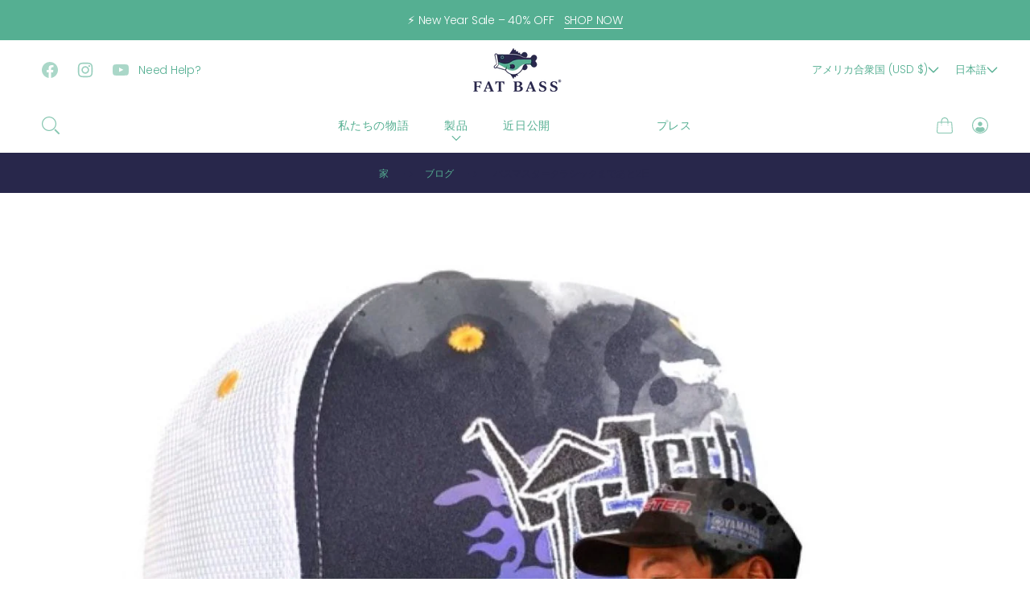

--- FILE ---
content_type: text/css
request_url: https://fatbass.com/cdn/shop/t/12/assets/component-search.css?v=95494604840085250431692469471
body_size: -47
content:
.template-search__search .search{margin-top:8rem}.search__input.field__input{padding-right:5rem}.search__button .icon{height:1.8rem}input::-webkit-search-decoration{-webkit-appearance:none}.header__icon--search>span{text-transform:uppercase;font-weight:600;color:#000;width:auto;font-size:.875rem}.header__icon--search{width:auto;cursor:pointer;-webkit-tap-highlight-color:transparent}.page__card .card.card--search.card--soft{width:100%;height:100%;box-shadow:none}.page__card .card.card--search.card--soft .media svg{border:1px solid #cecece;height:100%;width:100%}.page__card{height:100%}.page__card .card__inner{display:flex;flex-direction:column;height:100%}.page__card-detail{min-height:209px;margin-top:1rem}.page__card .card--search .card__content{margin:0}.search__blog-card .card__badge,.page__card-detail .card__badge{padding:0 0 16px}.page__card-detail h2.card__heading{font-size:calc(var(--font-heading-scale) * 1.0625rem);color:#0f0f0f!important;font-weight:500;line-height:1.8;padding:0}.search__blog-card .badge,.page__card-detail span.badge{font-size:.875rem;font-weight:500;padding:0;letter-spacing:0;line-height:1.5}.search__blog-card .card{box-shadow:none;height:100%}.search__blog-card,.search__blog-card .card .card__inner{height:100%}.search__blog-card .card .card__inner .media{border:1px solid #cecece}.search__product-card .card.card--product .media img,.search__blog-card .card .card__inner .media img{height:100%;object-fit:cover;object-position:center;min-height:inherit}.search__blog-card .card__content{margin:0}.card-wrapper.search__blog-card:hover .card--search img{transform:none}.search__product-card .card .media:not(:last-child),.search__blog-card .card .media:not(:last-child){margin-bottom:1rem}@media only screen and (max-width: 1400px){.template-search__results.page-width{max-width:90%}.template-search .page-width{padding:0 2rem}}@media only screen and (max-width: 1024px){.mobile-filter-icon{width:100%;margin:0 auto;max-width:47.8rem}.template-search__search .search{margin-top:5rem}}@media only screen and (max-width: 768px){.template-search__search .search{margin-top:3rem}.template-search .page-width{padding:0 1rem}}@media (max-width: 749px){.mobile-filter-icon{max-width:30rem}}@media only screen and (max-width: 480px){.page__card-detail{min-height:inherit}.search__blog-card .card__badge,.page__card-detail .card__badge{padding:0 0 25px}.page__card .card.card--search .media svg{width:100%}}.collections-products{width:80%}@media only screen and (max-width: 1024px){.collections-products{width:100%}}
/*# sourceMappingURL=/cdn/shop/t/12/assets/component-search.css.map?v=95494604840085250431692469471 */


--- FILE ---
content_type: text/css
request_url: https://fatbass.com/cdn/shop/t/12/assets/component-newsletter.css?v=165815145799453165751692469471
body_size: -183
content:
.newsletter-form__field-wrapper-inner input:-webkit-autofill,.newsletter-form__field-wrapper-inner input:-webkit-autofill:hover,.newsletter-form__field-wrapper-inner input:-webkit-autofill:focus{-webkit-text-fill-color:#ffffff;-webkit-box-shadow:0 0 0px 1000px transparent inset;transition:background-color 5000s ease-in-out 0s}.newsletter-form__field-wrapper-inner input{font-size:1.0625rem;color:#fff}.newsletter-form__field-wrapper-inner input::placeholder{color:#ffffffb3}.newsletter__button{font-size:1.125rem;font-weight:500;color:rgb(var(--color-accent-1))}.newsletter-form .newsletter-form__field-wrapper .field{display:flex}.newsletter-section h2{font-size:calc(var(--font-heading-scale) * 1.5625rem);line-height:1.5;color:#fff;font-weight:700}.newsletter__text p,.newsletter__text p>a{font-size:1rem;color:#fff}.newsletter-form .newsletter-form__message--success.form__message svg{fill:#00c700;margin-right:7px}.newsletter-form .newsletter-form__message--success.form__message{color:#00c700;line-height:1.7}.newsletter-form .form__message{display:flex;align-items:center;justify-content:flex-start;font-size:.8125rem;color:red!important}.newsletter-form .form__message svg{width:15px;height:15px;margin-right:3px;fill:red}@media all and (max-width: 480px){.newsletter-form .newsletter-form__field-wrapper .field{flex-direction:column}}.newsletter-form .newsletter-form__field-wrapper .field button{border-radius:0;border:none;font-weight:700}.newsletter-form .field__input{border:1px solid var(--colorFooterBorder);max-width:8rem;width:100%;margin-bottom:1rem;box-shadow:none}.newsletter__button:hover{opacity:.8}@media all and (max-width: 480px){.newsletter-form .field__input{max-width:100%}}.newsletter-form .field__label{display:none}
/*# sourceMappingURL=/cdn/shop/t/12/assets/component-newsletter.css.map?v=165815145799453165751692469471 */


--- FILE ---
content_type: text/javascript
request_url: https://fatbass.com/cdn/shop/t/12/assets/quickView.js?v=176425176395050499751692469472
body_size: 985
content:
const quickView={};quickView.first_load=!0,$(document).ready(function(){function ajax(options){return new Promise(function(resolve,reject){$.ajax(options).done(resolve).fail(reject)})}$("body").delegate('fieldset.quickview-form__input input[type="radio"]',"change",function(){$(this).parents("fieldset").find("label").removeClass("selected"),$(this).parents("fieldset").find(".variant__label-info span").html($(this).val()),$(this).parents(".option-swatch").find("label").addClass("selected");var select_img=$(this).parents(".variant-input.option-swatch").attr("image-src");select_img!="undefined"&&select_img!=""&&$(this).parents(".quick-view-model").find(".quick-view_image img").attr("src",select_img)}),$("body").delegate(".quick_view_btn.enabled","click",function(e){var $self=$(this);$self.removeClass("enabled");var selected_color=$(this).closest(".card-wrapper").find(".grid-variant-input input:checked").next().attr("value");let product=$(this).data("product");var pathname=window.location.pathname,lang=pathname.split("/")[1];if(lang.length===2)var url=`/${lang}/products/${product}?view=quick-view`;else var url=`/products/${product}?view=quick-view`;ajax({type:"GET",url,beforeSend:function(){$("#quick-view").show(),$(".loader-quickview").show(),document.getElementById("quick-view").dataset.productHandle=product},dataType:"html"}).then(function(data){$(".loader-quickview").hide();var filteredData=$(data).find(".quick-view_grid");if($("#quick-view .modal-content").append(filteredData),$(`#quick-view .modal-content [value='${selected_color}']`).click(),$("#quick-view").show(),$("#quick-view").addClass("active_quickView"),$self.addClass("enabled"),setTimeout(function(){getFocusableElements(document.querySelector(".quick-view-model")),trapFocus(document.querySelector(".quick-view-model"),document.querySelector(".modal-content .close")),$(".size__chart-trigger").each(function(sizeChartTrigger){fireClickOnEnterKeydown($(this)[0])})},300),document.querySelector("#quick-view .product-slider-main")){let onSlideChange2=function(){stopVideos(),mainSlider.querySelectorAll("video")&&mainSlider.querySelectorAll("video").forEach(video=>{video.pause()}),document.querySelectorAll("iframe")&&(document.querySelectorAll("lite-youtube iframe").forEach(iframe=>{iframe.contentWindow.postMessage(JSON.stringify({event:"command",func:"stopVideo"}),"*")}),document.querySelectorAll(".js-vimeo").forEach(video=>{video.contentWindow.postMessage('{"method":"pause"}',"*")}));const currentSlideIndex=quickView.flickity.slideshow.selectedIndex};var onSlideChange=onSlideChange2;quickView.flickity=new theme.Slideshow(document.querySelector("#quick-view .product-slider-main"),{adaptiveHeight:!0,avoidReflow:!0,lazyLoad:1,pageDots:!1,prevNextButtons:!0,wrapAround:!0,contain:!1,callbacks:{onChange:onSlideChange2.bind(this)}}),setTimeout(function(){flkty.resize()},100);var mainSlider=document.querySelector("#quick-view .product-slider-main");flkty=quickView.flickity.slideshow,document.querySelectorAll(".shopify-model-viewer-ui__button.close").forEach(item=>{item.addEventListener("click",function(){const model=item.closest(".product-image-main").querySelector("model-viewer");flkty.options.draggable=!0,flkty.updateDraggable(),model.classList.add("disable")})}),document.querySelectorAll(".shopify-model-viewer-ui__controls-overlay button")&&document.querySelectorAll(".shopify-model-viewer-ui__controls-overlay button").forEach(item=>{item.addEventListener("click",function(){const model=item.closest(".product-image-main").querySelector("model-viewer");model.classList.contains("disable")&&(model.classList.remove("disable"),flkty.options.draggable=!1,flkty.updateDraggable())})})}if(document.querySelector("#quick-view model-viewer")&&!document.querySelector("script#model-viewer-loaded")){const body=document.body;let loaded=!1;var src=document.querySelector("#quick-view script#model-viewer").getAttribute("data-src");const onInteraction=()=>{if(loaded===!0)return;loaded=!0;let e2=document.createElement("script");e2.type="module",e2.src=src,e2.id="model-viewer-loaded",body.appendChild(e2)};body.addEventListener("mouseover",onInteraction,{once:!0}),body.addEventListener("touchmove",onInteraction,{once:!0}),body.addEventListener("scroll",onInteraction,{once:!0}),body.addEventListener("keydown",onInteraction,{once:!0});const onProgress=e2=>{let t=e2.target.querySelector(".progress-bar");e2.target.querySelector(".update-bar").style.width=`${100*e2.detail.totalProgress}%`,e2.detail.totalProgress==1&&t.classList.add("hide")};document.querySelectorAll("model-viewer").forEach(item=>{item.addEventListener("progress",onProgress)})}if(document.querySelector("#quick-view lite-youtube")){var lite_youtube_src=document.querySelector("#quick-view script#lite-youtube").getAttribute("data-src"),lite_youtube_script=document.createElement("script");lite_youtube_script.src=lite_youtube_src,document.head.appendChild(lite_youtube_script)}},function(jqXHR,textStatus,errorThrown){}).catch(function(error){})}),$("#quick-view").click(function(event){!$(event.target).closest(".quick-view-model").length&&!$(event.target).is(".quick-view-model")&&($("#quick-view").removeClass("active_quickView"),setTimeout(function(){$("#quick-view .quick-view_grid").remove(),$("#quick-view").hide()},800))}),$(document).on("click",".modal-content .quick-view_close .close",function(){$("#quick-view").removeClass("active_quickView"),setTimeout(function(){$("#quick-view .quick-view_grid").remove(),$("#quick-view").hide()},800)})});var stopVideos=function(){var videos=document.querySelectorAll("lite-vimeo, lite-youtube iframe, video");Array.prototype.forEach.call(videos,function(video){if(video.tagName.toLowerCase()==="video")video.pause();else if(video.tagName.toLowerCase()==="iframe")video.contentWindow.postMessage('{"event":"command","func":"stopVideo","args":""}',"*");else if(video.tagName.toLowerCase()==="lite-vimeo"&&document.querySelector("lite-vimeo").shadowRoot&&document.querySelector("lite-vimeo").shadowRoot.querySelector("iframe")){var videoIframe=video.shadowRoot.querySelector("iframe"),player=new Vimeo.Player(videoIframe);player.pause()}})};
//# sourceMappingURL=/cdn/shop/t/12/assets/quickView.js.map?v=176425176395050499751692469472


--- FILE ---
content_type: text/javascript
request_url: https://fatbass.com/cdn/shop/t/12/assets/store.js?v=40191255237387653691692469473
body_size: 10574
content:
var Shopify=Shopify||{},symboll=window.shop_symbol;document.querySelector('[name="country_code"]')!=null&&(symboll=document.querySelector('[name="country_code"]').getAttribute("symbol"));var currentItemCount;document.querySelector(".template--cart")&&(currentItemCount=Array.from(document.querySelector(".template--cart").querySelectorAll('[name="quantity"]')).reduce((total,quantityInput)=>total+parseInt(quantityInput.value),0)),Shopify.money_format=symboll+"{{amount}}",Shopify.formatMoney=function(cents,format){typeof cents=="string"&&(cents=cents.replace(".",""));var value="",placeholderRegex=/\{\{\s*(\w+)\s*\}\}/,formatString=format||this.money_format;function defaultOption(opt,def){return typeof opt>"u"?def:opt}function formatWithDelimiters(number,precision,thousands,decimal){if(precision=defaultOption(precision,2),thousands=defaultOption(thousands,","),decimal=defaultOption(decimal,"."),isNaN(number)||number==null)return 0;number=(number/100).toFixed(precision);var parts=number.split("."),dollars=parts[0].replace(/(\d)(?=(\d\d\d)+(?!\d))/g,"$1"+thousands),cents2=parts[1]?decimal+parts[1]:"";return dollars+cents2}switch(formatString.match(placeholderRegex)[1]){case"amount":value=formatWithDelimiters(cents,2);break;case"amount_no_decimals":value=formatWithDelimiters(cents,0);break;case"amount_with_comma_separator":value=formatWithDelimiters(cents,2,".",",");break;case"amount_no_decimals_with_comma_separator":value=formatWithDelimiters(cents,0,".",",");break}return formatString.replace(placeholderRegex,value)};const cartItem=`<div data-product="%VARIANT_ID%" data-gift-product="%giftProduct%" class="columns is-multiline is-mobile is-marginless cart-drawer__products item-%PRODUCT_ID% shopItem">
      <div class="column is-4-desktop is-4-tablet is-3-mobile productImage">
          <a href="/products/%HANDLE%" aria-label="Product link">%PRODUCT_IMAGE%</a>
      </div>
      <div class="column is-8-desktop is-8-tablet is-8-mobile">
        <div class="cart__drawer--title">
          <a href="/products/%HANDLE%" aria-label="Product Title" tabindex="0"
          class="product-title font-weight-600" tabindex="0">%PRODUCT_TITLE%</a>
            <p class="select__variant body--small my-1">%SELECTED_VARIANT%</p>
          <p class="selling-plan body--small my-1"></p>
          <p class="product-price %PRODUCT_STATE%">
          <span class="price-item price-item--sale">%FINAL_PRICE%</span> 
          <span class="price-item price-item--regular money body--Extrasmall" style="display:none">%COMPARE_PRICE%</span>
          </p>
          <div class="unit_price" unit_price>%UNIT_PRICE%</div>
          <ul class="discounts-item list-unstyled" role="list" aria-label="discounts">
          %DISCOUNTS%
          </ul>
        </div>
          <div class="form-field form-options js-required">

          <div class="product-form__input product-form__quantity">
           <div class="quantity__main">
    <button class="quantity_box quantity__decrease">
      <svg width="14" height="2" viewBox="0 0 14 2" fill="none" xmlns="http://www.w3.org/2000/svg">
<path d="M0.866828 1.53346C0.572277 1.53346 0.333496 1.29468 0.333496 1.00013C0.333496 0.705579 0.572277 0.466797 0.866829 0.466797C8.48912 0.466797 5.15659 0.466798 13.1335 0.466798C13.428 0.466798 13.6668 0.705579 13.6668 1.00013C13.6668 1.29468 13.428 1.53346 13.1335 1.53346C6.05565 1.53346 8.30193 1.53346 0.866828 1.53346Z" fill="black" fill-opacity="0.7"/>
</svg>
    </button>
    <div class="quantity_box quantity_num">
      <input id="quantity" name="quantity" type="number" min="1" value="%ITEM-QUANTITY%" variant_id="%PRODUCT_ID%" line-item-id="%PRODUCT_ID%" class="body--Extrasmall font-weight-500">
    </div>

    <button class="quantity_box quantity__increase">
     <svg width="14" height="14" viewBox="0 0 14 14" fill="none" xmlns="http://www.w3.org/2000/svg">
<path d="M7.53353 13.1333C7.53353 13.4279 7.29475 13.6667 7.00019 13.6667C6.70564 13.6667 6.46686 13.4279 6.46686 13.1333L6.46686 7.53347H0.866828C0.572277 7.53347 0.333496 7.29469 0.333496 7.00014C0.333496 6.70559 0.572277 6.46681 0.866829 6.46681H6.46686L6.46686 0.866676C6.46686 0.572124 6.70564 0.333344 7.0002 0.333344C7.29475 0.333344 7.53353 0.572124 7.53353 0.866676L7.53353 6.46681H13.1335C13.428 6.46681 13.6668 6.70559 13.6668 7.00014C13.6668 7.29469 13.428 7.53347 13.1335 7.53347H7.53353L7.53353 13.1333Z" fill="black" fill-opacity="0.7"/>
</svg>
    </button>
  </div>
      <div class="cart-item__error" id="Line-item-error-%VARIANT_ID%" role="alert">
      <small class="cart-item__error-text error-message body--Extrasmall text--uppercase"></small>
      <svg
        aria-hidden="true"
        focusable="false"
        role="presentation"
        class="icon icon-error"
        viewBox="0 0 13 13"
      >
        <circle cx="6.5" cy="6.50049" r="5.5" stroke="white" stroke-width="2"/>
        <circle cx="6.5" cy="6.5" r="5.5" fill="#EB001B" stroke="#EB001B" stroke-width="0.7"/>
        <path d="M5.87413 3.52832L5.97439 7.57216H7.02713L7.12739 3.52832H5.87413ZM6.50076 9.66091C6.88091 9.66091 7.18169 9.37267 7.18169 9.00504C7.18169 8.63742 6.88091 8.34917 6.50076 8.34917C6.12061 8.34917 5.81982 8.63742 5.81982 9.00504C5.81982 9.37267 6.12061 9.66091 6.50076 9.66091Z" fill="white"/>
        <path d="M5.87413 3.17832H5.51535L5.52424 3.537L5.6245 7.58083L5.63296 7.92216H5.97439H7.02713H7.36856L7.37702 7.58083L7.47728 3.537L7.48617 3.17832H7.12739H5.87413ZM6.50076 10.0109C7.06121 10.0109 7.5317 9.57872 7.5317 9.00504C7.5317 8.43137 7.06121 7.99918 6.50076 7.99918C5.94031 7.99918 5.46982 8.43137 5.46982 9.00504C5.46982 9.57872 5.94031 10.0109 6.50076 10.0109Z" fill="white" stroke="#EB001B" stroke-width="0.7">
      </svg>
    </div>
          </div>
          </div>
          <a href="javascript:void(0)" onClick="removeItem(%VARIANT_ID%);" class="removeItem body--small">${window.cartItems.remove}</a>
      </div>
  </div>`;var isOpen=!1,addedSuggested=0,timer;document.addEventListener("click",event2=>{var clickedAtcButton=event2.target.closest(".add-to-cart-btn")||event2.target.closest(".product-form__submit");if(clickedAtcButton&&window.settings.cartType==="cart-drawer"){event2.preventDefault();var self=clickedAtcButton,product_id=self.getAttribute("product_id"),metaf=self.getAttribute("metaf"),data=new FormData(self.closest("form"));addProductToCart(product_id,metaf,product_id,data)}});function addProductToCart(formID,metafields,productID,target){if(window.localStorage.setItem("timer",new Date().getTime()+600*1e3),document.querySelector('[name="properties[__shopify_send_gift_card_to_recipient]"]')){var send_gift=document.querySelector('[name="properties[__shopify_send_gift_card_to_recipient]"]');if(send_gift.checked&&document.querySelector('[name="properties[Recipient email]"]'))if(document.querySelector('[name="properties[Recipient email]"]').value){var parent=document.querySelector('[name="properties[Recipient email]"]').closest(".recipient-fields__field");parent.querySelector(".form__message").classList.add("hidden")}else{var parent=document.querySelector('[name="properties[Recipient email]"]').closest(".recipient-fields__field");parent.querySelector(".form__message .error-message").innerText="This field is required",parent.querySelector(".form__message").classList.remove("hidden");return}}return fetch(window.routes.cart_add_url+".js",{body:target,headers:{"X-Requested-With":"xmlhttprequest"},method:"POST"}).then(function(response){return response.json()}).then(function(response){if(response.status){handleErrorMessage(response.description),setTimeout(()=>fetchCartDrawer("","add"),300);return}else{let errorMessageWrapper=document.querySelector(".product-form__error-message-wrapper"),this_errorMessage=errorMessageWrapper.querySelector(".product-form__error-message");errorMessageWrapper.toggleAttribute("hidden",!0),this_errorMessage.textContent=""}var productOrQuickViewWrapper=document.querySelector(".quick-view_grid")||document.querySelector(".product__detail");if(productOrQuickViewWrapper.querySelector(".product__wrapping")&&productOrQuickViewWrapper.querySelector("#add_gift_wrapping").checked==!0){var gift_wrapping_container=productOrQuickViewWrapper.querySelector(".product__wrapping"),gift_wrapping_id=gift_wrapping_container.dataset.giftId,message=gift_wrapping_container.querySelector("textarea").value,product=gift_wrapping_container.dataset.giftProduct,gift={id:gift_wrapping_id,quantity:1,properties:{_gift_wrapping_message:message,_gift_wrapping_product:product}},data={items:[]};data.items.push(gift),fetch(window.routes.cart_add_url+".js",{body:JSON.stringify(data),credentials:"same-origin",headers:{"Content-Type":"application/json","X-Requested-With":"xmlhttprequest"},method:"POST"}).then(function(response2){return response2.json()}).then(function(response2){var this_data=response2;addToCartOk(this_data)})}else{var data=response;addToCartOk(data)}}).catch(function(error){console.warn("Something went wrong with store.js addProductToCart.",error)}),metafields!=""&&window.localStorage.setItem("metafields-"+productID,metafields),!1}function handleErrorMessage(errorMessage=!1){let errorMessageWrapper=document.querySelector(".product-form__error-message-wrapper"),this_errorMessage=errorMessageWrapper.querySelector(".product-form__error-message");if(errorMessageWrapper.toggleAttribute("hidden",!errorMessage),typeof errorMessage=="object"){let data=Object.entries(errorMessage).map(([key,val]=entry)=>`The ${key} ${val}`);this_errorMessage.textContent=data}else this_errorMessage.textContent=errorMessage}function testQty(itemID,value){value!="Dummy"&&changeItem(itemID,value)}function fetchCartDrawer(line,action){if(enableLoading(),line)var line_container=$(`.cart-drawer [data-product="${line}"]`),old_quantity=line_container.find('[name="quantity"]').val()*1;$.ajax({type:"GET",url:window.routes.cart_url+".js",dataType:"json",success:function(cart){action==="add"&&cart.item_count===0||(renderCartDrawer(cart,line,old_quantity),disableLoading(),action==="add"&&(isCartOpen()||openCart()))}})}function changeItem(line,quantity,callback2){if(isNotLoading()&&startLoading(),!!line){if(document.querySelector(`.cart [data-gift-product="${line}"]`)){var new_id=document.querySelector(`.cart [data-gift-product="${line}"]`).dataset.product,data={};data.id=line.toString(),data.quantity=quantity}else{var data={};data.id=line.toString(),data.quantity=quantity}$.ajax({type:"POST",url:window.routes.cart_change_url+".js",data,dataType:"json",success:function(cart){renderCart(cart,line)},error:function(xhr,textStatus,error){const textObject=JSON.parse(xhr.responseText);document.querySelectorAll(`#Line-item-error-${line} .cart-item__error-text`).forEach(item=>{item.textContent=textObject.message}),renderCart("",line),console.log(xhr.statusText),console.log(textStatus),console.log(error)}})}}function renderCart(cart,line){$("body").hasClass("template--cart")?updateCartpage(line):typeof callback=="function"?callback(cart):fetchCartDrawer(line)}function updateCartpage(line){enableLoading();var line_container=$(`.cart-page [data-product="${line}"]`),old_quantity=line_container.find('[name="quantity"]').val()*1;$.ajax({type:"GET",url:window.routes.cart_url,success:function(res){var new_html=new DOMParser().parseFromString(res,"text/html");if(new_html=$(new_html),new_html.find(".cart__warnings").length>0){$("#cart-template").html(new_html.find("#cart-template").html()),disableLoading();return}var line_container2=new_html.find(`.cart-page [data-product="${line}"]`),new_quantity=line_container2.find('[name="quantity"]').val()*1,textwrapper=new_html.find(`.cart-page #Line-item-error-${line} .cart-item__error-text`);if(old_quantity>new_quantity){const text=window.cartStrings.quantityError.replace("[quantity]",new_quantity);textwrapper.text(text)}else textwrapper.text("");$("#cart-template .cart-header").html(new_html.find("#cart-template .cart-header").html()),$("#cart-template .cart-content_inner").html(new_html.find("#cart-template .cart-content_inner").html()),$("#cart-template .cart-details .totals").html(new_html.find("#cart-template .cart-details .totals").html()),$("#cart-template .cart-details .discounts-subtotal").html(new_html.find("#cart-template .cart-details .discounts-subtotal").html());var cartCount=".site-header-cart--count";$(".cart-count-bubble").html(new_html.find(".cart-count-bubble").html()),disableLoading()}})}function enableLoading(){$(".loading-overlay").show()}function disableLoading(){$(".loading-overlay").hide()}function replaceAll(str,find,replace){return str.replace(new RegExp(find,"g"),replace)}function removeItem(itemID){changeItem(itemID,0),$("item-"+itemID).remove()}function onCartUpdate(cart){}function addToCartOk(product){isNotLoading()&&startLoading(),isCartOpen()||openCart(),$("#quick-view .quick-view_grid").remove(),$("#quick-view").hide(),setTimeout(()=>fetchCartDrawer(),300)}function addToCartFail(){console.log("Error adding to cart: -------------------")}function renderCartDrawer(cart,line,old_quantity){const cartItemHolder=$(".cart-drawer__cart");if(cart.items.length!=0){$(".cartEmptyHolder").addClass("is-hidden"),$(".cartItemHolder").removeClass("is-hidden"),$(".cart_drawer_free_shipping").removeClass("is-hidden"),$(".cart_drawer__footer").removeClass("is-hidden");var new_total=cart.items_subtotal_price,fixed_val=$(".drawer_progress_bar").data("amount");fixed_val=Math.round(fixed_val*(Shopify.currency.rate||1));var normaltext="more to get free shipping!",congo="Congrats! You get free shipping!";if(fixed_val>=new_total){var per=fixed_val-new_total,bar_p=new_total*100/fixed_val;$(".drawer_progress_bar .progress").css("width",bar_p+"%"),$(".drawer_progress_bar .free_shipping_text").html("Spend "+Shopify.formatMoney(per)+" "+normaltext)}else $(".drawer_progress_bar .progress").css("width","100%"),$(".drawer_progress_bar .free_shipping_text").html(congo)}else $(".cartEmptyHolder").removeClass("is-hidden"),$(".cartItemHolder").addClass("is-hidden"),$(".cart_drawer_free_shipping").addClass("is-hidden"),$(".cart_drawer__footer").addClass("is-hidden");$("#product1Variant").change(function(){$("#product1_price").text(product1_price[this.value]),$("#product1_compare").text(product1_compare[this.value])});var cartCount=$(".site-header-cart--count");cart.item_count!=0?($(".cart-count-bubble").removeClass("is-hidden"),$(".header-cart-count").text(cart.item_count)):$(".cart-count-bubble").addClass("is-hidden"),$(".shopItem").remove();var cartTotal=0;$("#product1Form").css("display","block"),$("#product2Form").css("display","block"),$(".cart-drawer_similar-header").css("display","block"),addedSuggested=0,cart.items.forEach(function(item,index){var handle_p=item.url.split("?")[0],compare_price="";compare_price=Shopify.formatMoney(item.original_price),cartTotal+=item.quantity;var subtotal=""+Shopify.formatMoney(cart.items_subtotal_price),original_subtotal=""+Shopify.formatMoney(cart.original_total_price),discounted_cal=parseFloat(cart.original_total_price)-parseFloat(cart.items_subtotal_price),discounted_amount=""+Shopify.formatMoney(discounted_cal),cost=""+Shopify.formatMoney(item.discounted_price),cost2=cost;if(item.unit_price!=null){var unit_price=Shopify.formatMoney(item.unit_price),referal_unit="";item.unit_price_measurement.reference_value!=1?referal_unit=item.unit_price_measurement.reference_value+item.unit_price_measurement.reference_unit:referal_unit=item.unit_price_measurement.reference_unit;var unit_price_referal=unit_price+" / "+referal_unit}else unit_price_referal="";var _imgr="";if(item.image!=null){var img_tag_src=item.image.replace(".png","_170x170_crop_center.png").replace(".jpg","_170x170_crop_center.jpg");_imgr='<img src="'+img_tag_src+'" loading="lazy" alt="product" />'}else _imgr='<svg xmlns="http://www.w3.org/2000/svg" class="has-background-light" viewBox="0 0 525.5 525.5"><path d="M375.5 345.2c0-.1 0-.1 0 0 0-.1 0-.1 0 0-1.1-2.9-2.3-5.5-3.4-7.8-1.4-4.7-2.4-13.8-.5-19.8 3.4-10.6 3.6-40.6 1.2-54.5-2.3-14-12.3-29.8-18.5-36.9-5.3-6.2-12.8-14.9-15.4-17.9 8.6-5.6 13.3-13.3 14-23 0-.3 0-.6.1-.8.4-4.1-.6-9.9-3.9-13.5-2.1-2.3-4.8-3.5-8-3.5h-54.9c-.8-7.1-3-13-5.2-17.5-6.8-13.9-12.5-16.5-21.2-16.5h-.7c-8.7 0-14.4 2.5-21.2 16.5-2.2 4.5-4.4 10.4-5.2 17.5h-48.5c-3.2 0-5.9 1.2-8 3.5-3.2 3.6-4.3 9.3-3.9 13.5 0 .2 0 .5.1.8.7 9.8 5.4 17.4 14 23-2.6 3.1-10.1 11.7-15.4 17.9-6.1 7.2-16.1 22.9-18.5 36.9-2.2 13.3-1.2 47.4 1 54.9 1.1 3.8 1.4 14.5-.2 19.4-1.2 2.4-2.3 5-3.4 7.9-4.4 11.6-6.2 26.3-5 32.6 1.8 9.9 16.5 14.4 29.4 14.4h176.8c12.9 0 27.6-4.5 29.4-14.4 1.2-6.5-.5-21.1-5-32.7zm-97.7-178c.3-3.2.8-10.6-.2-18 2.4 4.3 5 10.5 5.9 18h-5.7zm-36.3-17.9c-1 7.4-.5 14.8-.2 18h-5.7c.9-7.5 3.5-13.7 5.9-18zm4.5-6.9c0-.1.1-.2.1-.4 4.4-5.3 8.4-5.8 13.1-5.8h.7c4.7 0 8.7.6 13.1 5.8 0 .1 0 .2.1.4 3.2 8.9 2.2 21.2 1.8 25h-30.7c-.4-3.8-1.3-16.1 1.8-25zm-70.7 42.5c0-.3 0-.6-.1-.9-.3-3.4.5-8.4 3.1-11.3 1-1.1 2.1-1.7 3.4-2.1l-.6.6c-2.8 3.1-3.7 8.1-3.3 11.6 0 .2 0 .5.1.8.3 3.5.9 11.7 10.6 18.8.3.2.8.2 1-.2.2-.3.2-.8-.2-1-9.2-6.7-9.8-14.4-10-17.7 0-.3 0-.6-.1-.8-.3-3.2.5-7.7 3-10.5.8-.8 1.7-1.5 2.6-1.9h155.7c1 .4 1.9 1.1 2.6 1.9 2.5 2.8 3.3 7.3 3 10.5 0 .2 0 .5-.1.8-.3 3.6-1 13.1-13.8 20.1-.3.2-.5.6-.3 1 .1.2.4.4.6.4.1 0 .2 0 .3-.1 13.5-7.5 14.3-17.5 14.6-21.3 0-.3 0-.5.1-.8.4-3.5-.5-8.5-3.3-11.6l-.6-.6c1.3.4 2.5 1.1 3.4 2.1 2.6 2.9 3.5 7.9 3.1 11.3 0 .3 0 .6-.1.9-1.5 20.9-23.6 31.4-65.5 31.4h-43.8c-41.8 0-63.9-10.5-65.4-31.4zm91 89.1h-7c0-1.5 0-3-.1-4.2-.2-12.5-2.2-31.1-2.7-35.1h3.6c.8 0 1.4-.6 1.4-1.4v-14.1h2.4v14.1c0 .8.6 1.4 1.4 1.4h3.7c-.4 3.9-2.4 22.6-2.7 35.1v4.2zm65.3 11.9h-16.8c-.4 0-.7.3-.7.7 0 .4.3.7.7.7h16.8v2.8h-62.2c0-.9-.1-1.9-.1-2.8h33.9c.4 0 .7-.3.7-.7 0-.4-.3-.7-.7-.7h-33.9c-.1-3.2-.1-6.3-.1-9h62.5v9zm-12.5 24.4h-6.3l.2-1.6h5.9l.2 1.6zm-5.8-4.5l1.6-12.3h2l1.6 12.3h-5.2zm-57-19.9h-62.4v-9h62.5c0 2.7 0 5.8-.1 9zm-62.4 1.4h62.4c0 .9-.1 1.8-.1 2.8H194v-2.8zm65.2 0h7.3c0 .9.1 1.8.1 2.8H259c.1-.9.1-1.8.1-2.8zm7.2-1.4h-7.2c.1-3.2.1-6.3.1-9h7c0 2.7 0 5.8.1 9zm-7.7-66.7v6.8h-9v-6.8h9zm-8.9 8.3h9v.7h-9v-.7zm0 2.1h9v2.3h-9v-2.3zm26-1.4h-9v-.7h9v.7zm-9 3.7v-2.3h9v2.3h-9zm9-5.9h-9v-6.8h9v6.8zm-119.3 91.1c-2.1-7.1-3-40.9-.9-53.6 2.2-13.5 11.9-28.6 17.8-35.6 5.6-6.5 13.5-15.7 15.7-18.3 11.4 6.4 28.7 9.6 51.8 9.6h6v14.1c0 .8.6 1.4 1.4 1.4h5.4c.3 3.1 2.4 22.4 2.7 35.1 0 1.2.1 2.6.1 4.2h-63.9c-.8 0-1.4.6-1.4 1.4v16.1c0 .8.6 1.4 1.4 1.4H256c-.8 11.8-2.8 24.7-8 33.3-2.6 4.4-4.9 8.5-6.9 12.2-.4.7-.1 1.6.6 1.9.2.1.4.2.6.2.5 0 1-.3 1.3-.8 1.9-3.7 4.2-7.7 6.8-12.1 5.4-9.1 7.6-22.5 8.4-34.7h7.8c.7 11.2 2.6 23.5 7.1 32.4.2.5.8.8 1.3.8.2 0 .4 0 .6-.2.7-.4 1-1.2.6-1.9-4.3-8.5-6.1-20.3-6.8-31.1H312l-2.4 18.6c-.1.4.1.8.3 1.1.3.3.7.5 1.1.5h9.6c.4 0 .8-.2 1.1-.5.3-.3.4-.7.3-1.1l-2.4-18.6H333c.8 0 1.4-.6 1.4-1.4v-16.1c0-.8-.6-1.4-1.4-1.4h-63.9c0-1.5 0-2.9.1-4.2.2-12.7 2.3-32 2.7-35.1h5.2c.8 0 1.4-.6 1.4-1.4v-14.1h6.2c23.1 0 40.4-3.2 51.8-9.6 2.3 2.6 10.1 11.8 15.7 18.3 5.9 6.9 15.6 22.1 17.8 35.6 2.2 13.4 2 43.2-1.1 53.1-1.2 3.9-1.4 8.7-1 13-1.7-2.8-2.9-4.4-3-4.6-.2-.3-.6-.5-.9-.6h-.5c-.2 0-.4.1-.5.2-.6.5-.8 1.4-.3 2 0 0 .2.3.5.8 1.4 2.1 5.6 8.4 8.9 16.7h-42.9v-43.8c0-.8-.6-1.4-1.4-1.4s-1.4.6-1.4 1.4v44.9c0 .1-.1.2-.1.3 0 .1 0 .2.1.3v9c-1.1 2-3.9 3.7-10.5 3.7h-7.5c-.4 0-.7.3-.7.7 0 .4.3.7.7.7h7.5c5 0 8.5-.9 10.5-2.8-.1 3.1-1.5 6.5-10.5 6.5H210.4c-9 0-10.5-3.4-10.5-6.5 2 1.9 5.5 2.8 10.5 2.8h67.4c.4 0 .7-.3.7-.7 0-.4-.3-.7-.7-.7h-67.4c-6.7 0-9.4-1.7-10.5-3.7v-54.5c0-.8-.6-1.4-1.4-1.4s-1.4.6-1.4 1.4v43.8h-43.6c4.2-10.2 9.4-17.4 9.5-17.5.5-.6.3-1.5-.3-2s-1.5-.3-2 .3c-.1.2-1.4 2-3.2 5 .1-4.9-.4-10.2-1.1-12.8zm221.4 60.2c-1.5 8.3-14.9 12-26.6 12H174.4c-11.8 0-25.1-3.8-26.6-12-1-5.7.6-19.3 4.6-30.2H197v9.8c0 6.4 4.5 9.7 13.4 9.7h105.4c8.9 0 13.4-3.3 13.4-9.7v-9.8h44c4 10.9 5.6 24.5 4.6 30.2z"/><path d="M286.1 359.3c0 .4.3.7.7.7h14.7c.4 0 .7-.3.7-.7 0-.4-.3-.7-.7-.7h-14.7c-.3 0-.7.3-.7.7zm5.3-145.6c13.5-.5 24.7-2.3 33.5-5.3.4-.1.6-.5.4-.9-.1-.4-.5-.6-.9-.4-8.6 3-19.7 4.7-33 5.2-.4 0-.7.3-.7.7 0 .4.3.7.7.7zm-11.3.1c.4 0 .7-.3.7-.7 0-.4-.3-.7-.7-.7H242c-19.9 0-35.3-2.5-45.9-7.4-.4-.2-.8 0-.9.3-.2.4 0 .8.3.9 10.8 5 26.4 7.5 46.5 7.5h38.1zm-7.2 116.9c.4.1.9.1 1.4.1 1.7 0 3.4-.7 4.7-1.9 1.4-1.4 1.9-3.2 1.5-5-.2-.8-.9-1.2-1.7-1.1-.8.2-1.2.9-1.1 1.7.3 1.2-.4 2-.7 2.4-.9.9-2.2 1.3-3.4 1-.8-.2-1.5.3-1.7 1.1s.2 1.5 1 1.7z"/><path d="M275.5 331.6c-.8 0-1.4.6-1.5 1.4 0 .8.6 1.4 1.4 1.5h.3c3.6 0 7-2.8 7.7-6.3.2-.8-.4-1.5-1.1-1.7-.8-.2-1.5.4-1.7 1.1-.4 2.3-2.8 4.2-5.1 4zm5.4 1.6c-.6.5-.6 1.4-.1 2 1.1 1.3 2.5 2.2 4.2 2.8.2.1.3.1.5.1.6 0 1.1-.3 1.3-.9.3-.7-.1-1.6-.8-1.8-1.2-.5-2.2-1.2-3-2.1-.6-.6-1.5-.6-2.1-.1zm-38.2 12.7c.5 0 .9 0 1.4-.1.8-.2 1.3-.9 1.1-1.7-.2-.8-.9-1.3-1.7-1.1-1.2.3-2.5-.1-3.4-1-.4-.4-1-1.2-.8-2.4.2-.8-.3-1.5-1.1-1.7-.8-.2-1.5.3-1.7 1.1-.4 1.8.1 3.7 1.5 5 1.2 1.2 2.9 1.9 4.7 1.9z"/><path d="M241.2 349.6h.3c.8 0 1.4-.7 1.4-1.5s-.7-1.4-1.5-1.4c-2.3.1-4.6-1.7-5.1-4-.2-.8-.9-1.3-1.7-1.1-.8.2-1.3.9-1.1 1.7.7 3.5 4.1 6.3 7.7 6.3zm-9.7 3.6c.2 0 .3 0 .5-.1 1.6-.6 3-1.6 4.2-2.8.5-.6.5-1.5-.1-2s-1.5-.5-2 .1c-.8.9-1.8 1.6-3 2.1-.7.3-1.1 1.1-.8 1.8 0 .6.6.9 1.2.9z"/></svg>';var discount_html="";item.line_level_discount_allocations&&item.line_level_discount_allocations.forEach(discount_allocation=>{discount_allocation&&(discount_html+=`<li class="title_discount-subtotal">
          <svg class="icon icon-discount" xmlns="http://www.w3.org/2000/svg" version="1.1" xmlns:xlink="http://www.w3.org/1999/xlink" xmlns:svgjs="http://svgjs.com/svgjs" width="512" height="512" x="0" y="0" viewBox="0 0 96 96"  xml:space="preserve" class=""><g><path xmlns="http://www.w3.org/2000/svg" id="Discount" d="m56.865 91.005c-2.029 0-3.842-1.483-5.603-2.923-1.076-.881-2.551-2.087-3.263-2.087-.711 0-2.186 1.206-3.262 2.087-1.929 1.577-4.117 3.37-6.526 2.818-2.486-.565-3.703-3.179-4.777-5.484-.536-1.153-1.348-2.896-1.925-3.175-.612-.299-2.512.162-3.769.464-2.447.589-5.219 1.253-7.179-.31-1.967-1.571-1.932-4.432-1.899-6.955.016-1.287.04-3.231-.374-3.751-.409-.512-2.302-.917-3.555-1.185-2.478-.53-5.284-1.131-6.384-3.411-1.084-2.245.181-4.791 1.295-7.037.579-1.164 1.453-2.925 1.3-3.6-.138-.605-1.644-1.774-2.64-2.548-2.017-1.564-4.304-3.34-4.304-5.908s2.287-4.343 4.305-5.909c.996-.773 2.502-1.942 2.64-2.548.153-.675-.721-2.436-1.299-3.601-1.115-2.246-2.379-4.791-1.294-7.038 1.1-2.279 3.906-2.88 6.383-3.41 1.253-.268 3.146-.673 3.554-1.184.416-.521.392-2.466.376-3.753-.032-2.523-.067-5.383 1.899-6.954 1.959-1.564 4.733-.898 7.179-.31 1.259.302 3.157.759 3.768.465.578-.279 1.389-2.021 1.926-3.175 1.073-2.306 2.289-4.919 4.775-5.484 2.406-.546 4.598 1.24 6.526 2.818 1.077.881 2.552 2.087 3.263 2.087s2.186-1.206 3.262-2.086c1.93-1.579 4.117-3.369 6.527-2.819 2.485.565 3.702 3.179 4.776 5.485.537 1.153 1.348 2.896 1.926 3.175.613.295 2.51-.163 3.767-.465 2.447-.588 5.22-1.254 7.18.31 1.967 1.571 1.932 4.431 1.899 6.955-.016 1.287-.04 3.232.374 3.751.409.511 2.302.917 3.555 1.185 2.478.53 5.284 1.13 6.384 3.41 1.084 2.246-.181 4.792-1.295 7.038-.579 1.165-1.453 2.925-1.3 3.6.138.606 1.644 1.775 2.64 2.548 2.017 1.566 4.304 3.341 4.304 5.909s-2.287 4.343-4.305 5.909c-.996.773-2.502 1.941-2.64 2.549-.153.675.721 2.435 1.299 3.6 1.115 2.246 2.379 4.791 1.294 7.038-1.1 2.279-3.906 2.88-6.383 3.409-1.253.269-3.146.674-3.555 1.185-.415.521-.391 2.466-.375 3.753.032 2.522.067 5.382-1.899 6.953-1.959 1.564-4.733.897-7.179.31-1.259-.302-3.157-.761-3.768-.464-.578.278-1.389 2.021-1.926 3.174-1.073 2.307-2.289 4.92-4.775 5.485-.312.071-.62.104-.923.104zm-25.975-12.855c.829 0 1.624.134 2.357.487 1.863.898 2.855 3.029 3.814 5.09.475 1.02 1.463 3.142 2.036 3.272.533.094 2.273-1.333 3.107-2.015 1.798-1.47 3.656-2.99 5.795-2.99s3.998 1.521 5.795 2.99c.834.682 2.522 2.081 3.109 2.015.571-.131 1.56-2.252 2.034-3.272.958-2.061 1.95-4.19 3.814-5.09 1.896-.915 4.204-.358 6.439.179 1.075.258 3.316.797 3.748.453.439-.35.41-2.665.396-3.777-.029-2.292-.059-4.661 1.249-6.299 1.3-1.628 3.609-2.122 5.843-2.6 1.094-.234 3.369-.721 3.618-1.236.232-.483-.786-2.535-1.275-3.521-1.025-2.065-2.086-4.201-1.616-6.265.455-2.002 2.302-3.436 4.087-4.822.966-.748 2.76-2.14 2.76-2.749s-1.794-2.001-2.758-2.75c-1.786-1.386-3.633-2.819-4.088-4.822-.469-2.064.592-4.2 1.617-6.265.489-.986 1.508-3.037 1.275-3.521-.249-.516-2.524-1.002-3.617-1.236-2.234-.478-4.544-.972-5.844-2.599-1.307-1.637-1.277-4.007-1.248-6.298.014-1.112.043-3.428-.396-3.778-.43-.344-2.672.195-3.749.453-2.234.537-4.542 1.093-6.439.178-1.863-.899-2.855-3.029-3.814-5.089-.475-1.02-1.462-3.142-2.036-3.272-.55-.095-2.274 1.333-3.108 2.014-1.797 1.471-3.655 2.991-5.794 2.991s-3.997-1.521-5.795-2.991c-.834-.682-2.574-2.103-3.109-2.015-.572.13-1.561 2.252-2.035 3.272-.959 2.06-1.95 4.19-3.813 5.089-1.896.914-4.204.36-6.44-.178-1.075-.259-3.318-.797-3.748-.454-.439.351-.41 2.666-.396 3.778.029 2.292.059 4.662-1.249 6.298-1.3 1.628-3.609 2.122-5.843 2.6-1.094.234-3.369.721-3.618 1.236-.232.483.786 2.535 1.275 3.521 1.025 2.065 2.086 4.201 1.616 6.265-.455 2.002-2.302 3.436-4.087 4.822-.965.75-2.759 2.142-2.759 2.751s1.794 2.002 2.758 2.75c1.786 1.386 3.633 2.818 4.088 4.821.469 2.064-.592 4.199-1.617 6.265-.489.986-1.508 3.037-1.275 3.521.249.517 2.524 1.003 3.618 1.237 2.233.478 4.543.972 5.843 2.6 1.307 1.637 1.277 4.006 1.248 6.298-.014 1.112-.043 3.428.396 3.778.43.339 2.672-.195 3.749-.454 1.369-.33 2.768-.666 4.082-.666zm4.524-14.736 28-28c.781-.781.781-2.047 0-2.828s-2.047-.781-2.828 0l-28 28c-.781.781-.781 2.047 0 2.828.391.391.902.586 1.414.586s1.023-.195 1.414-.586zm2.586-18.414c-3.859 0-7-3.14-7-7s3.141-7 7-7 7 3.14 7 7-3.141 7-7 7zm0-10c-1.654 0-3 1.346-3 3s1.346 3 3 3 3-1.346 3-3-1.346-3-3-3zm20 30c-3.859 0-7-3.141-7-7s3.141-7 7-7 7 3.141 7 7-3.141 7-7 7zm0-10c-1.654 0-3 1.346-3 3s1.346 3 3 3 3-1.346 3-3-1.346-3-3-3z" fill="currentColor" class=""></path></g></svg>`+discount_allocation.discount_application.title+"(-"+Shopify.formatMoney(discount_allocation.amount)+")</li>")});var cartItem2=replaceAll(cartItem,"%PRODUCT_TITLE%",item.product_title);cartItem2=replaceAll(cartItem2,"%PRODUCT_IMAGE%",_imgr),cartItem2=replaceAll(cartItem2,"%PRODUCT_STATE%","price--on-regular"),cartItem2=replaceAll(cartItem2,"%FINAL_PRICE%",cost2),cartItem2=replaceAll(cartItem2,"%UNIT_PRICE%",unit_price_referal),cartItem2=replaceAll(cartItem2,"%DISCOUNTS%",discount_html),compare_price>0&&(cartItem2=replaceAll(cartItem2,"%COMPARE_PRICE%",Shopify.formatMoney(compare_price))),cartItem2=replaceAll(cartItem2,"%ITEM-QUANTITY%",item.quantity),item.variant_options[0]!="Default Title"?cartItem2=replaceAll(cartItem2,"%SELECTED_VARIANT%",item.variant_title):cartItem2=replaceAll(cartItem2,"%SELECTED_VARIANT%"," "),cartItem2=replaceAll(cartItem2,"%PRODUCT_ID%",item.id),cartItem2=replaceAll(cartItem2,"%VARIANT_ID%",item.variant_id),cartItem2=replaceAll(cartItem2,"%HANDLE%",item.handle),item.properties&&item.properties._gift_wrapping_product?cartItem2=replaceAll(cartItem2,"%giftProduct%",item.properties._gift_wrapping_product):cartItem2=replaceAll(cartItem2,"%giftProduct%",""),cartItemHolder.prepend(cartItem2),item.selling_plan_allocation&&$("p.selling-plan").text(item.selling_plan_allocation.selling_plan.name),$(".items_subtotal").text(subtotal);var cart_discount_html="";cart.cart_level_discount_applications&&cart.cart_level_discount_applications.forEach(discount_allocation=>{discount_allocation&&(cart_discount_html+=`<li class="title_discount-subtotal">
          <svg class="icon icon-discount" xmlns="http://www.w3.org/2000/svg" version="1.1" xmlns:xlink="http://www.w3.org/1999/xlink" xmlns:svgjs="http://svgjs.com/svgjs" width="512" height="512" x="0" y="0" viewBox="0 0 96 96"  xml:space="preserve" class=""><g><path xmlns="http://www.w3.org/2000/svg" id="Discount" d="m56.865 91.005c-2.029 0-3.842-1.483-5.603-2.923-1.076-.881-2.551-2.087-3.263-2.087-.711 0-2.186 1.206-3.262 2.087-1.929 1.577-4.117 3.37-6.526 2.818-2.486-.565-3.703-3.179-4.777-5.484-.536-1.153-1.348-2.896-1.925-3.175-.612-.299-2.512.162-3.769.464-2.447.589-5.219 1.253-7.179-.31-1.967-1.571-1.932-4.432-1.899-6.955.016-1.287.04-3.231-.374-3.751-.409-.512-2.302-.917-3.555-1.185-2.478-.53-5.284-1.131-6.384-3.411-1.084-2.245.181-4.791 1.295-7.037.579-1.164 1.453-2.925 1.3-3.6-.138-.605-1.644-1.774-2.64-2.548-2.017-1.564-4.304-3.34-4.304-5.908s2.287-4.343 4.305-5.909c.996-.773 2.502-1.942 2.64-2.548.153-.675-.721-2.436-1.299-3.601-1.115-2.246-2.379-4.791-1.294-7.038 1.1-2.279 3.906-2.88 6.383-3.41 1.253-.268 3.146-.673 3.554-1.184.416-.521.392-2.466.376-3.753-.032-2.523-.067-5.383 1.899-6.954 1.959-1.564 4.733-.898 7.179-.31 1.259.302 3.157.759 3.768.465.578-.279 1.389-2.021 1.926-3.175 1.073-2.306 2.289-4.919 4.775-5.484 2.406-.546 4.598 1.24 6.526 2.818 1.077.881 2.552 2.087 3.263 2.087s2.186-1.206 3.262-2.086c1.93-1.579 4.117-3.369 6.527-2.819 2.485.565 3.702 3.179 4.776 5.485.537 1.153 1.348 2.896 1.926 3.175.613.295 2.51-.163 3.767-.465 2.447-.588 5.22-1.254 7.18.31 1.967 1.571 1.932 4.431 1.899 6.955-.016 1.287-.04 3.232.374 3.751.409.511 2.302.917 3.555 1.185 2.478.53 5.284 1.13 6.384 3.41 1.084 2.246-.181 4.792-1.295 7.038-.579 1.165-1.453 2.925-1.3 3.6.138.606 1.644 1.775 2.64 2.548 2.017 1.566 4.304 3.341 4.304 5.909s-2.287 4.343-4.305 5.909c-.996.773-2.502 1.941-2.64 2.549-.153.675.721 2.435 1.299 3.6 1.115 2.246 2.379 4.791 1.294 7.038-1.1 2.279-3.906 2.88-6.383 3.409-1.253.269-3.146.674-3.555 1.185-.415.521-.391 2.466-.375 3.753.032 2.522.067 5.382-1.899 6.953-1.959 1.564-4.733.897-7.179.31-1.259-.302-3.157-.761-3.768-.464-.578.278-1.389 2.021-1.926 3.174-1.073 2.307-2.289 4.92-4.775 5.485-.312.071-.62.104-.923.104zm-25.975-12.855c.829 0 1.624.134 2.357.487 1.863.898 2.855 3.029 3.814 5.09.475 1.02 1.463 3.142 2.036 3.272.533.094 2.273-1.333 3.107-2.015 1.798-1.47 3.656-2.99 5.795-2.99s3.998 1.521 5.795 2.99c.834.682 2.522 2.081 3.109 2.015.571-.131 1.56-2.252 2.034-3.272.958-2.061 1.95-4.19 3.814-5.09 1.896-.915 4.204-.358 6.439.179 1.075.258 3.316.797 3.748.453.439-.35.41-2.665.396-3.777-.029-2.292-.059-4.661 1.249-6.299 1.3-1.628 3.609-2.122 5.843-2.6 1.094-.234 3.369-.721 3.618-1.236.232-.483-.786-2.535-1.275-3.521-1.025-2.065-2.086-4.201-1.616-6.265.455-2.002 2.302-3.436 4.087-4.822.966-.748 2.76-2.14 2.76-2.749s-1.794-2.001-2.758-2.75c-1.786-1.386-3.633-2.819-4.088-4.822-.469-2.064.592-4.2 1.617-6.265.489-.986 1.508-3.037 1.275-3.521-.249-.516-2.524-1.002-3.617-1.236-2.234-.478-4.544-.972-5.844-2.599-1.307-1.637-1.277-4.007-1.248-6.298.014-1.112.043-3.428-.396-3.778-.43-.344-2.672.195-3.749.453-2.234.537-4.542 1.093-6.439.178-1.863-.899-2.855-3.029-3.814-5.089-.475-1.02-1.462-3.142-2.036-3.272-.55-.095-2.274 1.333-3.108 2.014-1.797 1.471-3.655 2.991-5.794 2.991s-3.997-1.521-5.795-2.991c-.834-.682-2.574-2.103-3.109-2.015-.572.13-1.561 2.252-2.035 3.272-.959 2.06-1.95 4.19-3.813 5.089-1.896.914-4.204.36-6.44-.178-1.075-.259-3.318-.797-3.748-.454-.439.351-.41 2.666-.396 3.778.029 2.292.059 4.662-1.249 6.298-1.3 1.628-3.609 2.122-5.843 2.6-1.094.234-3.369.721-3.618 1.236-.232.483.786 2.535 1.275 3.521 1.025 2.065 2.086 4.201 1.616 6.265-.455 2.002-2.302 3.436-4.087 4.822-.965.75-2.759 2.142-2.759 2.751s1.794 2.002 2.758 2.75c1.786 1.386 3.633 2.818 4.088 4.821.469 2.064-.592 4.199-1.617 6.265-.489.986-1.508 3.037-1.275 3.521.249.517 2.524 1.003 3.618 1.237 2.233.478 4.543.972 5.843 2.6 1.307 1.637 1.277 4.006 1.248 6.298-.014 1.112-.043 3.428.396 3.778.43.339 2.672-.195 3.749-.454 1.369-.33 2.768-.666 4.082-.666zm4.524-14.736 28-28c.781-.781.781-2.047 0-2.828s-2.047-.781-2.828 0l-28 28c-.781.781-.781 2.047 0 2.828.391.391.902.586 1.414.586s1.023-.195 1.414-.586zm2.586-18.414c-3.859 0-7-3.14-7-7s3.141-7 7-7 7 3.14 7 7-3.141 7-7 7zm0-10c-1.654 0-3 1.346-3 3s1.346 3 3 3 3-1.346 3-3-1.346-3-3-3zm20 30c-3.859 0-7-3.141-7-7s3.141-7 7-7 7 3.141 7 7-3.141 7-7 7zm0-10c-1.654 0-3 1.346-3 3s1.346 3 3 3 3-1.346 3-3-1.346-3-3-3z" fill="currentColor" class=""></path></g></svg>`+discount_allocation.title+"(-"+Shopify.formatMoney(discount_allocation.total_allocated_amount)+")</li>")}),$(".cart-drawer .discounts-subtotal").html(cart_discount_html);var symboll2=window.shop_symbol;document.querySelector('[name="country_code"]')!=null&&(symboll2=document.querySelector('[name="country_code"]').getAttribute("symbol"));var vlue_zero=symboll2+"0.00";if(discounted_amount!=vlue_zero?$(".disocunt_calculate p").text(discounted_amount):$(".disocunt_calculate p").text(window.cartStrings.discount_policy),$("#QTY-"+item.id+" option:nth-child("+(item.quantity+1)+")").attr("selected",!0),item.id===line*1){var new_quantity=item.quantity,textwrapper=$(`.cart-drawer #Line-item-error-${line} .cart-item__error-text`);if(old_quantity>new_quantity){const text=window.cartStrings.quantityError.replace("[quantity]",new_quantity);textwrapper.text(text)}else textwrapper.text("")}}),cart.item_count>1||cart.item_count==1||$(".items_subtotal").text("Empty"),itemTimer(cart),cartCount.attr("data-header-cart-count")!=cartTotal&&cartCount.attr("data-header-cart-count",cartTotal),stopLoading()}function onTidioChatApiReady(){setTimeout(()=>$("#tidio-chat-iframe").css("z-index","699"),500)}document.addEventListener("DOMContentLoaded",function(){fetchCartDrawer()});function closeCart(){$("html").css("overflow-y","scroll"),isOpen=!1,$(".cart-flyout").addClass("is-closing"),$(".cart-flyout").removeClass("is-active"),$(".cart-flyout").hide(),$(".cartOverlay").css("display","none"),setTimeout(()=>$(".cart-flyout").removeClass("is-closing"),750),removeTrapFocus(document.getElementById("cart-icon-bubble"))}function openCart(){$("html").css("overflow-y","hidden"),isOpen=!0,$(".cart-flyout").show(),$(".cart-flyout").removeClass("is-closing"),$(".cart-flyout").addClass("is-active");let drawerCartElem=document.querySelector(".cart-drawer");trapFocus(drawerCartElem,document.querySelector(".cart-drawer__close > button")),drawerCartElem.addEventListener("keyup",function(event2){event2.code=="Escape"&&closeCart()}),setTimeout(()=>$(".cartOverlay").css("display","block"),50)}for(var header_cart_icon=document.querySelectorAll(".header__icon--cart"),i=0;i<header_cart_icon.length;i++)header_cart_icon[i].addEventListener("click",function(event2){window.settings.cartType==="cart-drawer"&&(event2.preventDefault(),$("body").hasClass("template--cart")||toggleCart())});function toggleCart(){return event.preventDefault(),isCartOpen()?(closeCart(),!1):(openCart(),!1)}function isCartOpen(){return isOpen}function clickOverlay(){toggleCart()}function addSuggested(formID,metafields,itemID,productID){window.localStorage.setItem("timer",new Date().getTime()+600*1e3),isNotLoading()&&startLoading(),isCartOpen()||openCart(),document.querySelector(`#${productID}Variant`)&&document.querySelector(`#${productID}Variant`)!=null&&(itemID=document.querySelector(`#${productID}Variant`).value),document.querySelector(`#${productID}Qty`)&&document.querySelector(`#${productID}Select`)&&(document.querySelector(`#${productID}Qty`).setAttribute("value",document.querySelector(`#${productID}Select`).value),document.querySelector(`#${productID}Input`).setAttribute("value",itemID),addProductToCart(formID,metafields,itemID),document.querySelector(`#${productID}Form`).style.display="none")}function startLoading(){$(".cartLoader").removeClass("is-hidden")}function stopLoading(){$(".cartLoader").addClass("is-hidden")}function isNotLoading(){return $(".cartLoader").hasClass("is-hidden")}function itemTimer(cart){var isSingle=!0;cart.item_count>1&&(isSingle=!1);var second=1e3,minute=second*60,hour=minute*60,day=hour*24;(timer||cart.item_count===0)&&clearInterval(timer),window.localStorage.setItem("timer",new Date().getTime()+600*1e3);var countDown=Number(window.localStorage.getItem("timer"));cart.item_count>0?timer=setInterval(function(){var now=new Date().getTime(),distance=countDown-now;$(".itemCount").removeClass("is-hidden"),isSingle?$(".itemCount").text(" "+window.cartItems.cart_count.one.replace("{{ count }}",cart.item_count)):$(".itemCount").text(" "+window.cartItems.cart_count.other.replace("{{ count }}",cart.item_count)),distance>0||(isSingle?$(".itemCount").text(" "+window.cartItems.cart_count.one.replace("{{ count }}",cart.item_count)):$(".itemCount").text(" "+window.cartItems.cart_count.other.replace("{{ count }}",cart.item_count)))},1e3):$(".itemCount").addClass("is-hidden")}$(document).ready(function(){$('[data_options="color"] input[type="radio"]').change(function(){$(this).parents(".product-form__input").find(".form__label span").text($(this).val())}),$(".dropdown_menu .header_link_item").click(function(event2){event2.preventDefault(),$(".dropdown_menu .header_link_item").not($(this)).parents(".dropdown_menu").removeClass("open"),$(this).parents(".dropdown_menu").toggleClass("open")}),$(document).mouseup(function(e){var container=$(".dropdown_menu");!container.is(e.target)&&container.has(e.target).length===0&&$(".dropdown_menu").removeClass("open")});var selectors={termsCheckbox:".cart__terms-checkbox",requiresTerms:!1};$(".cart__terms-checkbox").length&&(selectors.requiresTerms=!0),$("#CartTermsHeaderCart")&&$("#CartTermsHeader").change(function(){$("#CartTermsHeaderCart").prop("checked",this.checked)}),$(".cart-drawer__proceed-to-checkout,button.cart__checkout-button.button").click(function(e){if(selectors.requiresTerms&&!$("#CartTermsHeader")[0].checked){if(!($("input#CartTermsHeaderCart").length>0&&$("input#CartTermsHeaderCart")[0].checked))return alert(window.cartStrings.cartTermsConfirmation),e.preventDefault(),!1}e.preventDefault(),$.ajax({type:"POST",url:window.routes.cart_url,data:$(this).parents('form[action="'+window.routes.cart_url+'"]').serialize(),dataType:"json",success:function(cart){window.location.href="/checkout"},error:addToCartFail()})})});class VariantProductcardSelects extends HTMLElement{constructor(){super(),this.addEventListener("change",this.onVariantProductcardChange)}onVariantProductcardChange(){this.updateOptions(),this.updateMasterId(),this.updateMediaPrice(),this.closest(".card-wrapper").querySelector('input[name="id"]').setAttribute("value",this.currentVariant.id)}updateOptions(){this.options=Array.from(this.querySelectorAll("select"),select=>select.value)}updateMasterId(){this.currentVariant=this.getVariantData().find(variant=>!variant.options.map((option,index)=>this.options[index]===option).includes(!1))}getVariantData(){return this.variantData=this.variantData||JSON.parse(this.querySelector('[type="application/json"]').textContent),this.variantData}updateMediaPrice(){this.closest(".card-wrapper").querySelector(".price__regular .price-item--regular").innerHTML=`From ${Shopify.formatMoney(this.currentVariant.price)}`,this.currentVariant.featured_image!=null&&this.closest(".card-wrapper").querySelector(".primery_card_image").setAttribute("src",this.currentVariant.featured_image.src)}}class VariantProductcard extends VariantProductcardSelects{constructor(){super()}updateOptions(){const fieldsets=Array.from(this.querySelectorAll("fieldset"));this.options=fieldsets.map(fieldset=>Array.from(fieldset.querySelectorAll("input")).find(radio=>radio.checked).value)}}customElements.define("variant-productcard",VariantProductcard),document.querySelectorAll(".collection-product-item .grid-variant-input").forEach(swatch=>{swatch.addEventListener("click",e=>{if(!swatch.closest(".grid-options"))return;const value=swatch.closest(".grid-options").querySelector("select").getAttribute("value"),variant=swatch.closest(".grid-options").querySelector(`select option[value="${value}"]`);if(!variant)return;const unitPrice=variant.getAttribute("data-unit-price");unitPrice?(swatch.closest(".card-details__wrapper").querySelector(".unit-price").style.visibility="visible",swatch.closest(".card-details__wrapper").querySelector(".unit-price > dd > span:first-child").innerHTML=unitPrice):swatch.closest(".card-details__wrapper").querySelector(".unit-price").style.visibility="hidden"})});
//# sourceMappingURL=/cdn/shop/t/12/assets/store.js.map?v=40191255237387653691692469473
